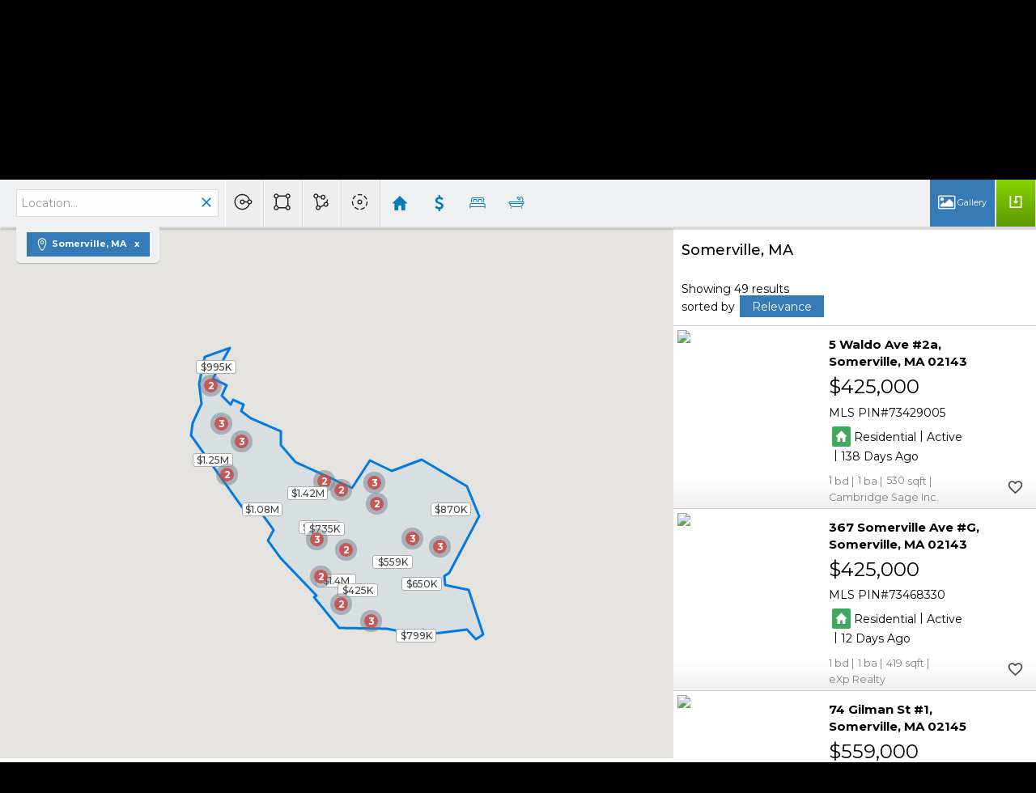

--- FILE ---
content_type: text/html; charset=utf-8
request_url: https://www.google.com/recaptcha/api2/anchor?ar=1&k=6LcGuSAUAAAAAMb457bWlGuEZ6IUGB1SNkLgHvC3&co=aHR0cHM6Ly9tZXRyb2Jvc3RvbnJlYWx0eWdyb3VwLmNvbTo0NDM.&hl=en&v=N67nZn4AqZkNcbeMu4prBgzg&size=normal&anchor-ms=20000&execute-ms=30000&cb=w69yllapgu3o
body_size: 49298
content:
<!DOCTYPE HTML><html dir="ltr" lang="en"><head><meta http-equiv="Content-Type" content="text/html; charset=UTF-8">
<meta http-equiv="X-UA-Compatible" content="IE=edge">
<title>reCAPTCHA</title>
<style type="text/css">
/* cyrillic-ext */
@font-face {
  font-family: 'Roboto';
  font-style: normal;
  font-weight: 400;
  font-stretch: 100%;
  src: url(//fonts.gstatic.com/s/roboto/v48/KFO7CnqEu92Fr1ME7kSn66aGLdTylUAMa3GUBHMdazTgWw.woff2) format('woff2');
  unicode-range: U+0460-052F, U+1C80-1C8A, U+20B4, U+2DE0-2DFF, U+A640-A69F, U+FE2E-FE2F;
}
/* cyrillic */
@font-face {
  font-family: 'Roboto';
  font-style: normal;
  font-weight: 400;
  font-stretch: 100%;
  src: url(//fonts.gstatic.com/s/roboto/v48/KFO7CnqEu92Fr1ME7kSn66aGLdTylUAMa3iUBHMdazTgWw.woff2) format('woff2');
  unicode-range: U+0301, U+0400-045F, U+0490-0491, U+04B0-04B1, U+2116;
}
/* greek-ext */
@font-face {
  font-family: 'Roboto';
  font-style: normal;
  font-weight: 400;
  font-stretch: 100%;
  src: url(//fonts.gstatic.com/s/roboto/v48/KFO7CnqEu92Fr1ME7kSn66aGLdTylUAMa3CUBHMdazTgWw.woff2) format('woff2');
  unicode-range: U+1F00-1FFF;
}
/* greek */
@font-face {
  font-family: 'Roboto';
  font-style: normal;
  font-weight: 400;
  font-stretch: 100%;
  src: url(//fonts.gstatic.com/s/roboto/v48/KFO7CnqEu92Fr1ME7kSn66aGLdTylUAMa3-UBHMdazTgWw.woff2) format('woff2');
  unicode-range: U+0370-0377, U+037A-037F, U+0384-038A, U+038C, U+038E-03A1, U+03A3-03FF;
}
/* math */
@font-face {
  font-family: 'Roboto';
  font-style: normal;
  font-weight: 400;
  font-stretch: 100%;
  src: url(//fonts.gstatic.com/s/roboto/v48/KFO7CnqEu92Fr1ME7kSn66aGLdTylUAMawCUBHMdazTgWw.woff2) format('woff2');
  unicode-range: U+0302-0303, U+0305, U+0307-0308, U+0310, U+0312, U+0315, U+031A, U+0326-0327, U+032C, U+032F-0330, U+0332-0333, U+0338, U+033A, U+0346, U+034D, U+0391-03A1, U+03A3-03A9, U+03B1-03C9, U+03D1, U+03D5-03D6, U+03F0-03F1, U+03F4-03F5, U+2016-2017, U+2034-2038, U+203C, U+2040, U+2043, U+2047, U+2050, U+2057, U+205F, U+2070-2071, U+2074-208E, U+2090-209C, U+20D0-20DC, U+20E1, U+20E5-20EF, U+2100-2112, U+2114-2115, U+2117-2121, U+2123-214F, U+2190, U+2192, U+2194-21AE, U+21B0-21E5, U+21F1-21F2, U+21F4-2211, U+2213-2214, U+2216-22FF, U+2308-230B, U+2310, U+2319, U+231C-2321, U+2336-237A, U+237C, U+2395, U+239B-23B7, U+23D0, U+23DC-23E1, U+2474-2475, U+25AF, U+25B3, U+25B7, U+25BD, U+25C1, U+25CA, U+25CC, U+25FB, U+266D-266F, U+27C0-27FF, U+2900-2AFF, U+2B0E-2B11, U+2B30-2B4C, U+2BFE, U+3030, U+FF5B, U+FF5D, U+1D400-1D7FF, U+1EE00-1EEFF;
}
/* symbols */
@font-face {
  font-family: 'Roboto';
  font-style: normal;
  font-weight: 400;
  font-stretch: 100%;
  src: url(//fonts.gstatic.com/s/roboto/v48/KFO7CnqEu92Fr1ME7kSn66aGLdTylUAMaxKUBHMdazTgWw.woff2) format('woff2');
  unicode-range: U+0001-000C, U+000E-001F, U+007F-009F, U+20DD-20E0, U+20E2-20E4, U+2150-218F, U+2190, U+2192, U+2194-2199, U+21AF, U+21E6-21F0, U+21F3, U+2218-2219, U+2299, U+22C4-22C6, U+2300-243F, U+2440-244A, U+2460-24FF, U+25A0-27BF, U+2800-28FF, U+2921-2922, U+2981, U+29BF, U+29EB, U+2B00-2BFF, U+4DC0-4DFF, U+FFF9-FFFB, U+10140-1018E, U+10190-1019C, U+101A0, U+101D0-101FD, U+102E0-102FB, U+10E60-10E7E, U+1D2C0-1D2D3, U+1D2E0-1D37F, U+1F000-1F0FF, U+1F100-1F1AD, U+1F1E6-1F1FF, U+1F30D-1F30F, U+1F315, U+1F31C, U+1F31E, U+1F320-1F32C, U+1F336, U+1F378, U+1F37D, U+1F382, U+1F393-1F39F, U+1F3A7-1F3A8, U+1F3AC-1F3AF, U+1F3C2, U+1F3C4-1F3C6, U+1F3CA-1F3CE, U+1F3D4-1F3E0, U+1F3ED, U+1F3F1-1F3F3, U+1F3F5-1F3F7, U+1F408, U+1F415, U+1F41F, U+1F426, U+1F43F, U+1F441-1F442, U+1F444, U+1F446-1F449, U+1F44C-1F44E, U+1F453, U+1F46A, U+1F47D, U+1F4A3, U+1F4B0, U+1F4B3, U+1F4B9, U+1F4BB, U+1F4BF, U+1F4C8-1F4CB, U+1F4D6, U+1F4DA, U+1F4DF, U+1F4E3-1F4E6, U+1F4EA-1F4ED, U+1F4F7, U+1F4F9-1F4FB, U+1F4FD-1F4FE, U+1F503, U+1F507-1F50B, U+1F50D, U+1F512-1F513, U+1F53E-1F54A, U+1F54F-1F5FA, U+1F610, U+1F650-1F67F, U+1F687, U+1F68D, U+1F691, U+1F694, U+1F698, U+1F6AD, U+1F6B2, U+1F6B9-1F6BA, U+1F6BC, U+1F6C6-1F6CF, U+1F6D3-1F6D7, U+1F6E0-1F6EA, U+1F6F0-1F6F3, U+1F6F7-1F6FC, U+1F700-1F7FF, U+1F800-1F80B, U+1F810-1F847, U+1F850-1F859, U+1F860-1F887, U+1F890-1F8AD, U+1F8B0-1F8BB, U+1F8C0-1F8C1, U+1F900-1F90B, U+1F93B, U+1F946, U+1F984, U+1F996, U+1F9E9, U+1FA00-1FA6F, U+1FA70-1FA7C, U+1FA80-1FA89, U+1FA8F-1FAC6, U+1FACE-1FADC, U+1FADF-1FAE9, U+1FAF0-1FAF8, U+1FB00-1FBFF;
}
/* vietnamese */
@font-face {
  font-family: 'Roboto';
  font-style: normal;
  font-weight: 400;
  font-stretch: 100%;
  src: url(//fonts.gstatic.com/s/roboto/v48/KFO7CnqEu92Fr1ME7kSn66aGLdTylUAMa3OUBHMdazTgWw.woff2) format('woff2');
  unicode-range: U+0102-0103, U+0110-0111, U+0128-0129, U+0168-0169, U+01A0-01A1, U+01AF-01B0, U+0300-0301, U+0303-0304, U+0308-0309, U+0323, U+0329, U+1EA0-1EF9, U+20AB;
}
/* latin-ext */
@font-face {
  font-family: 'Roboto';
  font-style: normal;
  font-weight: 400;
  font-stretch: 100%;
  src: url(//fonts.gstatic.com/s/roboto/v48/KFO7CnqEu92Fr1ME7kSn66aGLdTylUAMa3KUBHMdazTgWw.woff2) format('woff2');
  unicode-range: U+0100-02BA, U+02BD-02C5, U+02C7-02CC, U+02CE-02D7, U+02DD-02FF, U+0304, U+0308, U+0329, U+1D00-1DBF, U+1E00-1E9F, U+1EF2-1EFF, U+2020, U+20A0-20AB, U+20AD-20C0, U+2113, U+2C60-2C7F, U+A720-A7FF;
}
/* latin */
@font-face {
  font-family: 'Roboto';
  font-style: normal;
  font-weight: 400;
  font-stretch: 100%;
  src: url(//fonts.gstatic.com/s/roboto/v48/KFO7CnqEu92Fr1ME7kSn66aGLdTylUAMa3yUBHMdazQ.woff2) format('woff2');
  unicode-range: U+0000-00FF, U+0131, U+0152-0153, U+02BB-02BC, U+02C6, U+02DA, U+02DC, U+0304, U+0308, U+0329, U+2000-206F, U+20AC, U+2122, U+2191, U+2193, U+2212, U+2215, U+FEFF, U+FFFD;
}
/* cyrillic-ext */
@font-face {
  font-family: 'Roboto';
  font-style: normal;
  font-weight: 500;
  font-stretch: 100%;
  src: url(//fonts.gstatic.com/s/roboto/v48/KFO7CnqEu92Fr1ME7kSn66aGLdTylUAMa3GUBHMdazTgWw.woff2) format('woff2');
  unicode-range: U+0460-052F, U+1C80-1C8A, U+20B4, U+2DE0-2DFF, U+A640-A69F, U+FE2E-FE2F;
}
/* cyrillic */
@font-face {
  font-family: 'Roboto';
  font-style: normal;
  font-weight: 500;
  font-stretch: 100%;
  src: url(//fonts.gstatic.com/s/roboto/v48/KFO7CnqEu92Fr1ME7kSn66aGLdTylUAMa3iUBHMdazTgWw.woff2) format('woff2');
  unicode-range: U+0301, U+0400-045F, U+0490-0491, U+04B0-04B1, U+2116;
}
/* greek-ext */
@font-face {
  font-family: 'Roboto';
  font-style: normal;
  font-weight: 500;
  font-stretch: 100%;
  src: url(//fonts.gstatic.com/s/roboto/v48/KFO7CnqEu92Fr1ME7kSn66aGLdTylUAMa3CUBHMdazTgWw.woff2) format('woff2');
  unicode-range: U+1F00-1FFF;
}
/* greek */
@font-face {
  font-family: 'Roboto';
  font-style: normal;
  font-weight: 500;
  font-stretch: 100%;
  src: url(//fonts.gstatic.com/s/roboto/v48/KFO7CnqEu92Fr1ME7kSn66aGLdTylUAMa3-UBHMdazTgWw.woff2) format('woff2');
  unicode-range: U+0370-0377, U+037A-037F, U+0384-038A, U+038C, U+038E-03A1, U+03A3-03FF;
}
/* math */
@font-face {
  font-family: 'Roboto';
  font-style: normal;
  font-weight: 500;
  font-stretch: 100%;
  src: url(//fonts.gstatic.com/s/roboto/v48/KFO7CnqEu92Fr1ME7kSn66aGLdTylUAMawCUBHMdazTgWw.woff2) format('woff2');
  unicode-range: U+0302-0303, U+0305, U+0307-0308, U+0310, U+0312, U+0315, U+031A, U+0326-0327, U+032C, U+032F-0330, U+0332-0333, U+0338, U+033A, U+0346, U+034D, U+0391-03A1, U+03A3-03A9, U+03B1-03C9, U+03D1, U+03D5-03D6, U+03F0-03F1, U+03F4-03F5, U+2016-2017, U+2034-2038, U+203C, U+2040, U+2043, U+2047, U+2050, U+2057, U+205F, U+2070-2071, U+2074-208E, U+2090-209C, U+20D0-20DC, U+20E1, U+20E5-20EF, U+2100-2112, U+2114-2115, U+2117-2121, U+2123-214F, U+2190, U+2192, U+2194-21AE, U+21B0-21E5, U+21F1-21F2, U+21F4-2211, U+2213-2214, U+2216-22FF, U+2308-230B, U+2310, U+2319, U+231C-2321, U+2336-237A, U+237C, U+2395, U+239B-23B7, U+23D0, U+23DC-23E1, U+2474-2475, U+25AF, U+25B3, U+25B7, U+25BD, U+25C1, U+25CA, U+25CC, U+25FB, U+266D-266F, U+27C0-27FF, U+2900-2AFF, U+2B0E-2B11, U+2B30-2B4C, U+2BFE, U+3030, U+FF5B, U+FF5D, U+1D400-1D7FF, U+1EE00-1EEFF;
}
/* symbols */
@font-face {
  font-family: 'Roboto';
  font-style: normal;
  font-weight: 500;
  font-stretch: 100%;
  src: url(//fonts.gstatic.com/s/roboto/v48/KFO7CnqEu92Fr1ME7kSn66aGLdTylUAMaxKUBHMdazTgWw.woff2) format('woff2');
  unicode-range: U+0001-000C, U+000E-001F, U+007F-009F, U+20DD-20E0, U+20E2-20E4, U+2150-218F, U+2190, U+2192, U+2194-2199, U+21AF, U+21E6-21F0, U+21F3, U+2218-2219, U+2299, U+22C4-22C6, U+2300-243F, U+2440-244A, U+2460-24FF, U+25A0-27BF, U+2800-28FF, U+2921-2922, U+2981, U+29BF, U+29EB, U+2B00-2BFF, U+4DC0-4DFF, U+FFF9-FFFB, U+10140-1018E, U+10190-1019C, U+101A0, U+101D0-101FD, U+102E0-102FB, U+10E60-10E7E, U+1D2C0-1D2D3, U+1D2E0-1D37F, U+1F000-1F0FF, U+1F100-1F1AD, U+1F1E6-1F1FF, U+1F30D-1F30F, U+1F315, U+1F31C, U+1F31E, U+1F320-1F32C, U+1F336, U+1F378, U+1F37D, U+1F382, U+1F393-1F39F, U+1F3A7-1F3A8, U+1F3AC-1F3AF, U+1F3C2, U+1F3C4-1F3C6, U+1F3CA-1F3CE, U+1F3D4-1F3E0, U+1F3ED, U+1F3F1-1F3F3, U+1F3F5-1F3F7, U+1F408, U+1F415, U+1F41F, U+1F426, U+1F43F, U+1F441-1F442, U+1F444, U+1F446-1F449, U+1F44C-1F44E, U+1F453, U+1F46A, U+1F47D, U+1F4A3, U+1F4B0, U+1F4B3, U+1F4B9, U+1F4BB, U+1F4BF, U+1F4C8-1F4CB, U+1F4D6, U+1F4DA, U+1F4DF, U+1F4E3-1F4E6, U+1F4EA-1F4ED, U+1F4F7, U+1F4F9-1F4FB, U+1F4FD-1F4FE, U+1F503, U+1F507-1F50B, U+1F50D, U+1F512-1F513, U+1F53E-1F54A, U+1F54F-1F5FA, U+1F610, U+1F650-1F67F, U+1F687, U+1F68D, U+1F691, U+1F694, U+1F698, U+1F6AD, U+1F6B2, U+1F6B9-1F6BA, U+1F6BC, U+1F6C6-1F6CF, U+1F6D3-1F6D7, U+1F6E0-1F6EA, U+1F6F0-1F6F3, U+1F6F7-1F6FC, U+1F700-1F7FF, U+1F800-1F80B, U+1F810-1F847, U+1F850-1F859, U+1F860-1F887, U+1F890-1F8AD, U+1F8B0-1F8BB, U+1F8C0-1F8C1, U+1F900-1F90B, U+1F93B, U+1F946, U+1F984, U+1F996, U+1F9E9, U+1FA00-1FA6F, U+1FA70-1FA7C, U+1FA80-1FA89, U+1FA8F-1FAC6, U+1FACE-1FADC, U+1FADF-1FAE9, U+1FAF0-1FAF8, U+1FB00-1FBFF;
}
/* vietnamese */
@font-face {
  font-family: 'Roboto';
  font-style: normal;
  font-weight: 500;
  font-stretch: 100%;
  src: url(//fonts.gstatic.com/s/roboto/v48/KFO7CnqEu92Fr1ME7kSn66aGLdTylUAMa3OUBHMdazTgWw.woff2) format('woff2');
  unicode-range: U+0102-0103, U+0110-0111, U+0128-0129, U+0168-0169, U+01A0-01A1, U+01AF-01B0, U+0300-0301, U+0303-0304, U+0308-0309, U+0323, U+0329, U+1EA0-1EF9, U+20AB;
}
/* latin-ext */
@font-face {
  font-family: 'Roboto';
  font-style: normal;
  font-weight: 500;
  font-stretch: 100%;
  src: url(//fonts.gstatic.com/s/roboto/v48/KFO7CnqEu92Fr1ME7kSn66aGLdTylUAMa3KUBHMdazTgWw.woff2) format('woff2');
  unicode-range: U+0100-02BA, U+02BD-02C5, U+02C7-02CC, U+02CE-02D7, U+02DD-02FF, U+0304, U+0308, U+0329, U+1D00-1DBF, U+1E00-1E9F, U+1EF2-1EFF, U+2020, U+20A0-20AB, U+20AD-20C0, U+2113, U+2C60-2C7F, U+A720-A7FF;
}
/* latin */
@font-face {
  font-family: 'Roboto';
  font-style: normal;
  font-weight: 500;
  font-stretch: 100%;
  src: url(//fonts.gstatic.com/s/roboto/v48/KFO7CnqEu92Fr1ME7kSn66aGLdTylUAMa3yUBHMdazQ.woff2) format('woff2');
  unicode-range: U+0000-00FF, U+0131, U+0152-0153, U+02BB-02BC, U+02C6, U+02DA, U+02DC, U+0304, U+0308, U+0329, U+2000-206F, U+20AC, U+2122, U+2191, U+2193, U+2212, U+2215, U+FEFF, U+FFFD;
}
/* cyrillic-ext */
@font-face {
  font-family: 'Roboto';
  font-style: normal;
  font-weight: 900;
  font-stretch: 100%;
  src: url(//fonts.gstatic.com/s/roboto/v48/KFO7CnqEu92Fr1ME7kSn66aGLdTylUAMa3GUBHMdazTgWw.woff2) format('woff2');
  unicode-range: U+0460-052F, U+1C80-1C8A, U+20B4, U+2DE0-2DFF, U+A640-A69F, U+FE2E-FE2F;
}
/* cyrillic */
@font-face {
  font-family: 'Roboto';
  font-style: normal;
  font-weight: 900;
  font-stretch: 100%;
  src: url(//fonts.gstatic.com/s/roboto/v48/KFO7CnqEu92Fr1ME7kSn66aGLdTylUAMa3iUBHMdazTgWw.woff2) format('woff2');
  unicode-range: U+0301, U+0400-045F, U+0490-0491, U+04B0-04B1, U+2116;
}
/* greek-ext */
@font-face {
  font-family: 'Roboto';
  font-style: normal;
  font-weight: 900;
  font-stretch: 100%;
  src: url(//fonts.gstatic.com/s/roboto/v48/KFO7CnqEu92Fr1ME7kSn66aGLdTylUAMa3CUBHMdazTgWw.woff2) format('woff2');
  unicode-range: U+1F00-1FFF;
}
/* greek */
@font-face {
  font-family: 'Roboto';
  font-style: normal;
  font-weight: 900;
  font-stretch: 100%;
  src: url(//fonts.gstatic.com/s/roboto/v48/KFO7CnqEu92Fr1ME7kSn66aGLdTylUAMa3-UBHMdazTgWw.woff2) format('woff2');
  unicode-range: U+0370-0377, U+037A-037F, U+0384-038A, U+038C, U+038E-03A1, U+03A3-03FF;
}
/* math */
@font-face {
  font-family: 'Roboto';
  font-style: normal;
  font-weight: 900;
  font-stretch: 100%;
  src: url(//fonts.gstatic.com/s/roboto/v48/KFO7CnqEu92Fr1ME7kSn66aGLdTylUAMawCUBHMdazTgWw.woff2) format('woff2');
  unicode-range: U+0302-0303, U+0305, U+0307-0308, U+0310, U+0312, U+0315, U+031A, U+0326-0327, U+032C, U+032F-0330, U+0332-0333, U+0338, U+033A, U+0346, U+034D, U+0391-03A1, U+03A3-03A9, U+03B1-03C9, U+03D1, U+03D5-03D6, U+03F0-03F1, U+03F4-03F5, U+2016-2017, U+2034-2038, U+203C, U+2040, U+2043, U+2047, U+2050, U+2057, U+205F, U+2070-2071, U+2074-208E, U+2090-209C, U+20D0-20DC, U+20E1, U+20E5-20EF, U+2100-2112, U+2114-2115, U+2117-2121, U+2123-214F, U+2190, U+2192, U+2194-21AE, U+21B0-21E5, U+21F1-21F2, U+21F4-2211, U+2213-2214, U+2216-22FF, U+2308-230B, U+2310, U+2319, U+231C-2321, U+2336-237A, U+237C, U+2395, U+239B-23B7, U+23D0, U+23DC-23E1, U+2474-2475, U+25AF, U+25B3, U+25B7, U+25BD, U+25C1, U+25CA, U+25CC, U+25FB, U+266D-266F, U+27C0-27FF, U+2900-2AFF, U+2B0E-2B11, U+2B30-2B4C, U+2BFE, U+3030, U+FF5B, U+FF5D, U+1D400-1D7FF, U+1EE00-1EEFF;
}
/* symbols */
@font-face {
  font-family: 'Roboto';
  font-style: normal;
  font-weight: 900;
  font-stretch: 100%;
  src: url(//fonts.gstatic.com/s/roboto/v48/KFO7CnqEu92Fr1ME7kSn66aGLdTylUAMaxKUBHMdazTgWw.woff2) format('woff2');
  unicode-range: U+0001-000C, U+000E-001F, U+007F-009F, U+20DD-20E0, U+20E2-20E4, U+2150-218F, U+2190, U+2192, U+2194-2199, U+21AF, U+21E6-21F0, U+21F3, U+2218-2219, U+2299, U+22C4-22C6, U+2300-243F, U+2440-244A, U+2460-24FF, U+25A0-27BF, U+2800-28FF, U+2921-2922, U+2981, U+29BF, U+29EB, U+2B00-2BFF, U+4DC0-4DFF, U+FFF9-FFFB, U+10140-1018E, U+10190-1019C, U+101A0, U+101D0-101FD, U+102E0-102FB, U+10E60-10E7E, U+1D2C0-1D2D3, U+1D2E0-1D37F, U+1F000-1F0FF, U+1F100-1F1AD, U+1F1E6-1F1FF, U+1F30D-1F30F, U+1F315, U+1F31C, U+1F31E, U+1F320-1F32C, U+1F336, U+1F378, U+1F37D, U+1F382, U+1F393-1F39F, U+1F3A7-1F3A8, U+1F3AC-1F3AF, U+1F3C2, U+1F3C4-1F3C6, U+1F3CA-1F3CE, U+1F3D4-1F3E0, U+1F3ED, U+1F3F1-1F3F3, U+1F3F5-1F3F7, U+1F408, U+1F415, U+1F41F, U+1F426, U+1F43F, U+1F441-1F442, U+1F444, U+1F446-1F449, U+1F44C-1F44E, U+1F453, U+1F46A, U+1F47D, U+1F4A3, U+1F4B0, U+1F4B3, U+1F4B9, U+1F4BB, U+1F4BF, U+1F4C8-1F4CB, U+1F4D6, U+1F4DA, U+1F4DF, U+1F4E3-1F4E6, U+1F4EA-1F4ED, U+1F4F7, U+1F4F9-1F4FB, U+1F4FD-1F4FE, U+1F503, U+1F507-1F50B, U+1F50D, U+1F512-1F513, U+1F53E-1F54A, U+1F54F-1F5FA, U+1F610, U+1F650-1F67F, U+1F687, U+1F68D, U+1F691, U+1F694, U+1F698, U+1F6AD, U+1F6B2, U+1F6B9-1F6BA, U+1F6BC, U+1F6C6-1F6CF, U+1F6D3-1F6D7, U+1F6E0-1F6EA, U+1F6F0-1F6F3, U+1F6F7-1F6FC, U+1F700-1F7FF, U+1F800-1F80B, U+1F810-1F847, U+1F850-1F859, U+1F860-1F887, U+1F890-1F8AD, U+1F8B0-1F8BB, U+1F8C0-1F8C1, U+1F900-1F90B, U+1F93B, U+1F946, U+1F984, U+1F996, U+1F9E9, U+1FA00-1FA6F, U+1FA70-1FA7C, U+1FA80-1FA89, U+1FA8F-1FAC6, U+1FACE-1FADC, U+1FADF-1FAE9, U+1FAF0-1FAF8, U+1FB00-1FBFF;
}
/* vietnamese */
@font-face {
  font-family: 'Roboto';
  font-style: normal;
  font-weight: 900;
  font-stretch: 100%;
  src: url(//fonts.gstatic.com/s/roboto/v48/KFO7CnqEu92Fr1ME7kSn66aGLdTylUAMa3OUBHMdazTgWw.woff2) format('woff2');
  unicode-range: U+0102-0103, U+0110-0111, U+0128-0129, U+0168-0169, U+01A0-01A1, U+01AF-01B0, U+0300-0301, U+0303-0304, U+0308-0309, U+0323, U+0329, U+1EA0-1EF9, U+20AB;
}
/* latin-ext */
@font-face {
  font-family: 'Roboto';
  font-style: normal;
  font-weight: 900;
  font-stretch: 100%;
  src: url(//fonts.gstatic.com/s/roboto/v48/KFO7CnqEu92Fr1ME7kSn66aGLdTylUAMa3KUBHMdazTgWw.woff2) format('woff2');
  unicode-range: U+0100-02BA, U+02BD-02C5, U+02C7-02CC, U+02CE-02D7, U+02DD-02FF, U+0304, U+0308, U+0329, U+1D00-1DBF, U+1E00-1E9F, U+1EF2-1EFF, U+2020, U+20A0-20AB, U+20AD-20C0, U+2113, U+2C60-2C7F, U+A720-A7FF;
}
/* latin */
@font-face {
  font-family: 'Roboto';
  font-style: normal;
  font-weight: 900;
  font-stretch: 100%;
  src: url(//fonts.gstatic.com/s/roboto/v48/KFO7CnqEu92Fr1ME7kSn66aGLdTylUAMa3yUBHMdazQ.woff2) format('woff2');
  unicode-range: U+0000-00FF, U+0131, U+0152-0153, U+02BB-02BC, U+02C6, U+02DA, U+02DC, U+0304, U+0308, U+0329, U+2000-206F, U+20AC, U+2122, U+2191, U+2193, U+2212, U+2215, U+FEFF, U+FFFD;
}

</style>
<link rel="stylesheet" type="text/css" href="https://www.gstatic.com/recaptcha/releases/N67nZn4AqZkNcbeMu4prBgzg/styles__ltr.css">
<script nonce="pGmRc9ujnqnuSnCBn_wr3g" type="text/javascript">window['__recaptcha_api'] = 'https://www.google.com/recaptcha/api2/';</script>
<script type="text/javascript" src="https://www.gstatic.com/recaptcha/releases/N67nZn4AqZkNcbeMu4prBgzg/recaptcha__en.js" nonce="pGmRc9ujnqnuSnCBn_wr3g">
      
    </script></head>
<body><div id="rc-anchor-alert" class="rc-anchor-alert"></div>
<input type="hidden" id="recaptcha-token" value="[base64]">
<script type="text/javascript" nonce="pGmRc9ujnqnuSnCBn_wr3g">
      recaptcha.anchor.Main.init("[\x22ainput\x22,[\x22bgdata\x22,\x22\x22,\[base64]/[base64]/[base64]/[base64]/[base64]/UltsKytdPUU6KEU8MjA0OD9SW2wrK109RT4+NnwxOTI6KChFJjY0NTEyKT09NTUyOTYmJk0rMTxjLmxlbmd0aCYmKGMuY2hhckNvZGVBdChNKzEpJjY0NTEyKT09NTYzMjA/[base64]/[base64]/[base64]/[base64]/[base64]/[base64]/[base64]\x22,\[base64]\\u003d\x22,\[base64]/DtMO6GUJHw4oHwrNnwoXCocKEw7NHb356GcOXaCsow50/R8KZLifCnMO3w5VuwqjDo8OhTMKAwqnCp0HCln9FwrLDqsONw4vDpVLDjsOzwrjCs8ODB8KxKMKrYcK6wpfDiMOZIcKjw6nCi8O2wr46SibDqmbDsEx/[base64]/w5LDtB9awqYtOizCq8K9wojCg3TDksOPwowWU8KzZcK3dx0BwpjDuSPCicKhTTBwZC87VSLCnQgfeUwvw7UpSRIqVcKUwr0cwqbCgMOcw6LDmsOODS8fwpbCksOXE1ozw5nDp0IZRMKOGHRCRSrDucOsw5/Cl8ORf8OdM00fwohAXBfCgsOzVG/[base64]/wpnDjMOzXMOIw5nCpFJuw6B9T8KFw5LDs8O7Klc6w6XDsVXCu8KuPj3DnMOZwpnDvMOaw7bDjT3DvcK2w6/[base64]/wpnDgMO7GMOIwoPDpHYdw7jDjGMvw6wNw44ow7t9YcKnGsKxwrQQN8KZwogwWWRfw7kWS0Nxw5NCEcK/wpfClAjDn8ORw6jCnjbDo3/[base64]/Dv8OdEcK+w5UBRk3DjMK3w5jDozvDjFcLbilXGXcmworDoUDDvBnDtMOhcXnDrgXDkHTChgnDkMKRwr4Qw6Q2c0AkwojCmVcow4vDqMOawqLDlHEvw5zDmVQ3QHJAw71MZcKTwrLCoknDilTDusOBw6sAwqZMXcO6w7/[base64]/[base64]/[base64]/DqcKfwqEOOcK+B8K6w5Npw5jDjwvDq8Kew7XDs8ODFMK5fMOeMR4vwqXCkhHDmwvDq3Yuw5wdw4zCjMOMw61+DcKOQ8O3w5rDpcKkWsOwwr/CiGHChALCkjPCmxN4w4NYJMKTw7t5EgpuwpDCtQVLDBbDuQLClMOOVEV0w7PCrRPDl24xwpVTwo/CtMOYwrQ7WsK1A8OCbsOlwrdwwqzCvSdNPcKoPcO/w4zCosK4w5LCu8K8f8Ozw4TCn8KUwpDCjcKtw5w3wrFSdiI4M8Kjw6bDr8OQNhQFEVwew4QCGiDCusO0PcOCw4XCp8Opw7/DpMO/HsOKXh3Du8KQHsKTRCfDscOIwopiw4vCgsOmw6nDjE/CoCnDs8K0RiXDkFPDtUtfwoPCh8K2w6oYwqDDjcKvB8O7w77CjcKOwrMpVsK9w4DCmkfDlBnCrBfDujHCo8ONS8Kpw5nDisONwqLCncOsw4fDi0HCn8OmG8ORbiDCm8OSL8KiwplZCUlqVMO4d8KdLy45WR7DmcOcwq7DvsORwqkpw59cNSvDgUnDoU/DtMOowrvDnF0nw5xsUmUDw7PDtG/[base64]/Di8O/[base64]/DoMK+Uw3DvMKNw5fDsRLDiTHCt8Ktw6fCqMKqw4FLasK/wp/DlmHClwHDtU/DsCE8wox7wrbDkkjDthwiXMKtYcK3wrpHw4dxVSzDrAwkwq8PB8K4EAJew6sNwqVRwoNPw7nDncKww6vDjMKLwrgAw7dsw4bDp8KfVCDCmMOjMMOlwpdMS8KmalVrw41ww4LDlMKUCSk7wosBw7rDh3xaw6YLFmlgf8KrDlDDgsOAwq/[base64]/DgnzCtEjChl7DhQsUQwbDv8OQw7DCvsKbwo/DgjopR3PCiX1AdcKww57CgcKFwpjCvinDsg5FfEkTNGNUdG/DrHbCisKZwqTCgMKJCMO0worCvsOAa1DCjWTDmSvCjsONOMOgw5fDgcKkw6/Cv8K0Dw0Qwr9Kw4PDjAljwpLCk8Ouw6Vkw49Lwq3CpMKsXw3Ds07Ds8O7wqYywqswQ8KCw4fCv1LDscO8w5DDqcOhPDjCt8OJw7PDnCfCgMKgfFLCt2EHw47ChMONwro3GsOiw4/CgnwVw5dawqDCqcOZOsKZPmvCr8OOY1vDsn1JwoXCoAcOwqNow54wWm7DnWNOw4xVwrAIwotiwoJEwqZMNmDCp2fCscKFw6DCi8KNw5EEw4ARwptOwoPCs8O+DSsxw5Y/woE2wpDCpzDDjcOGWMKuBlrCuFJhdsOAVnJ/VMKrwoLDmwnCilYkw45DwpLDpsKNwr0ofMKZw5Mww5NSLgYkw5F0Ll4Uw7PCrC3Dt8OCCcO7GcKiJEt3AitVwrDDjcO2wpBcAMOJwqQywoQnw53CuMKEHjVMc1XDisOfw7fCt27DksOqT8K1NcOkXj3Cr8KyPcKHNMKeYSrDtw9hWV7CtMOYF8K/[base64]/w7QAM8Kwwq1PfsKmEsO+AMOyw6zDm8K1NWjCmmdUV3A6wp89RcOVRQF9YsKfwrfCncOgw6EgFsODwoTDghU/w4PDsMO4w6TDp8KvwrR6w7rCnF/DoB3Ct8K2wq7CvcK2wo/ClcKMwqvCksKfQz1REsKVwotjwq0hUFjCjGXDoMK7wpfDh8O6L8K/w4DDnsKGCBEYcwN1D8KVS8OTwoTDiF3CiFsjwo7Ci8KFw7TDiyTCv33DmhnCilDDvGgtw5whwqcXw5x1w4HDkhcYwpVYw4XCocORKsK/w5QDQMKow63Dl2zChmFRUGtQKsKadkzCgMKHw7BQdRTCosKmA8OwLBNRwpF/TWQ+Gh4qwqwhSGYbwoUuw5h4GMOPw482UsOcwrTDkHFzTMOtwoDDssKCEsOpZ8KnK3LDqMO/wrEow7kEw79dTsK3w7M7wpjCi8KkOMKfaUrCssK4wrjDlcK7TsKaN8OcwoNIwpohdxsuwr/DpcO3wqbCtw/CnsO/w7Jww6jDik7Cv0V6C8Ovw7bDnmBMcDDCpkdqOsKbBcK0N8OEF1bDok1awq/Cm8OQP2TCjmw/IMOHCMKZw74lbnPDuFIQwq/Chi1dwp/DlE00YsKkQMO6GCDCksOYwqHCtDrDkXF0DsOUw47CgsO1HR3Dl8ONMcO+wrMTUwbCgEUww4TCsi4aw614w7d5wq/Cq8OmworCsxInwr/DmSIVNcK/OhEUV8OmQ2l/woASw4IzNxPDvAbCi8K/[base64]/CmnZNw5XDtTg1w4rDl0/DoS0HJMOvw4XDsmEUwoPDtGofw6FiIsOZYcO5dMKWJsK+KcKbPV8vw6Uow6XDnBwKFz8GwofCuMKvFTpTwqrDrlwCwrkUw4TCkDTCjSzCoRvCg8OLEMKgw6FEwrAKwrIyfsO0w6/CnHwMYMO7VHvDq2DCk8O8NTXCtCBdYR1yT8KrDQ8jwqsAwr/DpFZJw7jDh8Kyw63CqA47LMKIwpPDtMOTwpt9wqYbU0VvSXjCsQDDuSnDhlHCssKaGcKHwp/[base64]/[base64]/DtB3DvcO9IsO+BMKHwovCg8KsEjxww43Cq8OUGQ9Hw4nDrsOkwp/DnsOGRcKRF3lMw44jwpIWwozDtMO6woQ3J3jDpMKPw6FgRw01w5sMMMKjIirCo0BTezhzw7FEaMOhbcKTw6Aiw4t/K8OXRTZOw69ewp7DkcOtBWtTw6TCpMKHwpzCpsOoA1HDmFQRw4rCjUQcbMKgMUM1MU3DmAzDlxA4w7hpG3Zvw6l1YMO2Cz0/w4vCoAjDvMK1wp5jwpLDn8KDwrfDtSQKFcKPwpLCtsKsasK9cB7CgirDqUrDnMOvc8Ouw48rwrLDhDM/wptNwr7CiUgVwoXDrW/CtMO8wqLDqcKWIsK8B2hSw5fCvDEdIMK6wq8mwohUw6lTOTMuUsK7w6B3BS1+w7Zlw47DgHgwXcOqdzEoP2jCnWHCvzVFwppuw47DgMOtPcOYA1x2T8ONZ8OMwrsdwrNHAUbCmjkiGsKeUj/CtjDDo8OZw6w0UMK7QMOGwoZDwp1tw6rCvBZaw5c/wrx2ScK4Klghw6/CtMKTLjbDhMO8w5V+wpdRwoQ/blzDjC7DmnDDiiYFLRhZa8K8McKhwrQMKxDDncK/w7bCpcKFEFbDl2rCosOGKcO6YCDChMKGw4Msw60ywrLChzcvwq7DjgvCucK9w7MzHSJhw5MAwqTCkMO8Ix/CiG7CksKPMsOEa2RHworDgz/CnCQsWcO/wr9pRMO9JVlnwpwyccOkZsKzdMOZE0o9woMqwonDssO2wqHDsMOAwoVuwr7DgsOOaMO6YcKVC3jCs2fDjT3CsXYnwrrClcORw4sYwofCpcKBN8O/wql1wpvDjsKiw6/Cg8OewqbDoEjCvhfDhilEK8OBLsO4dVZKwoN/w5tnwqnDrMKHHGrCoQpCLsKpRyTClhBTHcO8woDDncK6wrzCtsKAFkvDisOiw6ogw43DuWbDhgk7wrzDkHkawqjCgcOmXcONwqLDtMKbAx5lwovCoGwyM8KPwpNSH8O3w5svBnlTEsKSdsKES27Dmgdcwq9qw6zDj8K8wocYe8Oaw4LChsOFwrzCh3PDvlpcw4/[base64]/[base64]/Dm2bDiQE8w6kEN3vDo2Rvw7HDomvDmEzDq8OJw5jCv8KqIsKiwqFzwrQ6VVFVRi4Yw616wr7Dp1HDv8K8woPCkMKCw5fDjsK1LwpaPyRHME5yXmvDgsKNwpc/[base64]/CqUHDqMK3X1nCo0kcP8ORw7Bsw74GBcOjMxQCRMObbsKfw65zw6YwfCBVb8K/[base64]/[base64]/JijDiTLCicKyw5Uiw7w4w6/DhcKDKcKfXFvCqMKBE8OLfDnCjMO5PVPDnQ9oPhXDnivDtQgoasOzLMKSwqXDgcKBfsKMwow1w44nZHM8w5I9w7jCmsOEYcKjw7AYwrI/FsOMwqbCj8OMwq4WH8Kmwrp5wo/Cn0bCtcO7w6HCq8KjwoJuLcKYVcK9wobDqz3CrMKxwq96ECQOf2rCn8K5UGJ5M8KKcWjCksKrwpDDqwMHw73DnV7Csn/[base64]/CvW91P1zDlcKRUcOWRnPDsnrCtSQOw5rDhBdkK8ODwoJIbW/[base64]/w5nCpcOEwrjCm2zDuC/DqcOgdcKePm5iwqRlMGlVXMKRw6ULQMORw7XClsK/OHcmBsKbwqvCuF1pwoLCnQnCmyslw7VLSCUzw6bCr2pDZWnCszVIw77CkjbCk1cmw55KScO4w6nDpS/DjcKzw6wiw6/Cq25jw5ZMVcOTIcKLWsKjYWzDkCN2E1weP8OBHgYXw67CkmfDucK5w5DCm8KZT18Hw5BHw71zKGNPw4fCnzDClMKFGXzClR/CpmvCmcKhHXtjO30bwoHCtcOqNMK3wr3Cl8KMa8KFcsOeTxjCl8KQHATDpsOeZC9Ew5siZD8dwo5dwo8kI8OHwpYPwpfCtcOVwpsbLU3CsV5UFnfDo1zDp8KJwpPDgsOhNsOtwrDDuwsQw4BGGMKZw6NOJGbCgsKABcKGwpUhwqtid0ojN8OEw4/DrMOzSMKfecOcw57Cmkd1w6jCgMOnZsK1MEvCgm0xwqXDisKzwoHDvcKbw4s6JMOAw4Q/[base64]/w6jCmw3DgD3CqcKaGxEDA8Olw5NdwqrCtsKjwqIjwpIlwpY3R8O/[base64]/Do8O2R1TDmzbCvcOCw5zClsKFw5slTh3CshZIRybCosKoADrCrn7CucOzwovCrUcRfxlow4DDkybCqAZYbk1aw7HCrTJbXGNuPMKPMcOWGgPCisKMf8Okw7YsTkFKwo/CiMOiC8KAAiApGsOyw6/CnRDCuloiwr7DiMOcwoLDvcO5w4vDr8K/wr9kwoLDiMKHOMO/wpDCuQ8jwrMDfSnCu8KQw5TCiMKdIMKdPljDu8K+DADDoH3CvsKEw6YeJ8Klw6jDonzCosKDUSdcOcKacsOEwoDDtsKkw6cgwoXDu2Q4w5nCscK/w7ZfSMORT8KLRGzCucOlVMKkwo0MF2sHTcKcw797wr16HsKTI8Khw4nCvxjCucKLL8OrbDfDhcKkfcKiFMOgw5dcwrvDlcOERTAGdMOiRyEGwp0/w4J9YQQ7PMOyYRVDcsKtG33DiVLDlsK5wqgzw5DCnsOBw7/DkMKhQFwGwoRhMMKGLj3DgsKFwpp8UyF/w4PClhLDqCQkJcOdw7d7wrpWTMKDRsOhwr3Dt2YxewlqXUrDt3rCoWrCvcOOwoXDj8K6CMK/[base64]/Dg8OGwqzCgcK/wrVUwofClMKCVUDCocKJbsOkwp91wrckw5jCkR0Owp8Fwo3DkxNNw7LCosOxwoIYdxrDsCZSw5vCj0nCjH3CvMOOQsKMccK8wonCksKEworCscOeI8KVwpzDsMK/[base64]/dgMoW8OreMORwoPCoQ/Dj8Kww6nCpMOcwr7DhUJscD8bwokKWjPDosKfw4gGw6gkw5I/[base64]/[base64]/[base64]/wpvCll/CklE/wpUXH8OoLwZ3wq06P1TDlMK1w6xawpdVVXjDtlUyNcOUw749I8KELG7CmcO9wqPDnCXDm8OKwpN5w5FVdMOLQcKTw4zDkcKTagfCgcOVw5fCpMOxNSrCiV/Duw9bwpgXwpbCqsOGaEXDpDvCmMO7CRTDm8Oxw456c8Oqw6gnwpw1EAd8CMKIJDnDocK7w4kJw7LCmMKMwo8OBkLDtXvCkS5xw7U/wqY/JCQowoJJXxzCglAMw6DCn8KjFhALwqxKw6x1woPDiBDDmyPCpcKdwq7DgcKcNlZmMcKwwrTDjifDtTcoF8O5NcOUw70qLsOkwp/CnMKAwrnDr8OuCi5RahPDkHjCs8OOwpPClAsTw6DCt8OAHn7CscKVWMKrAsOdwr/[base64]/CunYNwrXCoFkjw4pwPsKPbG7CtwbDm8OtJlTDn01iw6lqUsO8K8KzdVgIa1TDvUHCnMKTC1DDnV7Dg0xdJcOuw7A2w4/[base64]/Dm8OHdMOjJFEGwp44wrbDscK3w7PCt8K+w5vDgMKowplvwpc6KjM4w6INRMOHw5XDkS86ODgpKMOhwq7Cm8KAbmHDpl3CtzVMAcKCwrbDmsObwpnCn3xrwrbDs8OaKMOxwqUAbS/DhcK9MRwzw43Du03DoDJIwrZILUllbEXDlkXCr8O+AU/DssOKwpkoS8OdwqDCn8OQw7LCgcO7wpvCqXfChX3DocO8bnHCicOYdDfDusOWwqrDrl7DmcKXASPCssKlQMKawojChlXDiQFCw7IDMFDCpcOLCsO/RMOwRMOPW8Klwp0ob1jCs1jDnMKNHsOQw5jDshXCnkV6w77Dl8O8woLCq8KsOAjDmMOIw6dCXTnCk8Kae0oxSVLDv8K/Uk8zZ8KUJMKFfsKDw73DtMOyacO1dsOpwpomTg7Cu8Oiw4zCssOdw4hVwqnCri0UHsOoODjCoMONVCRvwrkQwqJsHsOmw50uwqQJwpbCtkPDlcKnWMKtwoxPwoNPw6HDpg49w7nDsn/ChcOYw4l3T3tTwqDDuD5Fwqt7P8OFw6HCig57woLDgsOfBsOsIGHCixTCjiRFwpZ+w5cIVMKHA2lNw7LDisKMwpPDosKjwozDhcOKdsKcXMK5w6XDqMKfwrzCrMKGbMOowrwJwqNpZ8KTw5bDtMOxw4vDn8KDw5vClSM9wo3Ds19pDQ/[base64]/[base64]/CpMKqw6fCoXYcYsOVw5tMPEg5cE3ChMOZQUPDrcKrwot6w60SVFXDhhsVwpHDpMKOw7bCncKMw4tnVFEoLV0lVwTCmsO+X15QwozChw7CrW1nw5A6wr9nwrrDtsOBw7kZw4/[base64]/CpcOYw51ZwpXDrDssCBM5wp/CocOTwrbCnVnDrw/CiMOvwqVnw6HCmkZlwofCpCnDn8KPw7DDtmIowrQlwqR5w4zCjHXDuDXDmnnDgcOUIBXCssO8wprDm3oBwqoCGcKzwoxxKcKjSsOzw5zDg8O3MyfCtcKXwp9zwq1Cw6TConFcR0/CqsOUw63DgEpjVcOvw5DDjsKhSxnDhsOFw4VLesO0w5EvJMKXwotpCMK3TEDCoMKQHcKacmjCpThgwpsaHn/Cn8OAw5LDvcO6wqrCtsOySl9sworDr8Kpw4AuEVvChcOYXkzCmsO6Rx7Dh8Oaw6MkfcOPRcOawohwZVzClcOuw4/DtXDCjsODw7nDuWjDrMKLw4QKaXQyMlQGwo3DjcOFXS/DpAkVecOWw5FBwqAYw7lhXTbCpMOWAH3CucKOMsOlw4TDmB9Zw4vDv1Nkwr53wrHDgQrDgcOTwrtsFsKSw5/DisOZw4PCrcKawoVFYhjDviJPfsO+wqnCv8Khw6zDlMKmw5PCiMKaNsO9R1PCkcOxwqMBDUtII8ODHELCm8KSwqrCqcOvbMO5w67DplfDosKwwrHDpmlww6vCrMKFBsKNPcO2XCdDDsO5MCZXI3vCtzQuwrN/KScjA8OOwpnDqUvDiWLDisObNsOASsOGwpnCnMOuwr/[base64]/DlC4UG2dgEyQhwoBsw4nCnsO2wpvCjsOoVcOjwoBGwr8JwoM3wpXDoMO/[base64]/DiMOBPX1kG8O1wrnCjx7DoMKCEUcjwpjCuknCtMOVwrrDlMO0Zy3Cl8Kuwr/DviTCkXQ5w4nDkMKDwqU6w7Y0wrzCp8KiwrvDg1rDmsKOwoHDqHNjw6o6w5QDw7zDmcKhasKew5cVAsOTaMK1UiHCs8KSwrIVw6bCtz3CoBo2XA/ClEJWwoXDlhxmWjnChwbCgcOhfsKBwrk0ajHDmcKJEDU8w4TCuMKpw5HDocKJI8O2wqVoa13DqMOgRkUQw4zClE7Cu8K1w4zDo0HDuTLClcKFShBfPcOOwrRfVkvDuMO7woEgFFvChsK8bsK+HwEwM8KAczo/[base64]/wpMBw5k8wpU/SinCnzoRw5tPc8OdRsOlZ8KHw4ZKCcOGdMO2w5/Cq8OpdsKHw6bCmTpvL33CqXXDpinCjsKawr9LwrkrwqwcN8K5wopuw71KV2bDksOkwrHCj8O+woLCkcOvwrXDnS7Co8Knw5BOw4Zww7XChwjDs2rChX0kNsOLw6BqwrPDkhrDpjXClwQrMh/[base64]/DoX3CjSNLwrHDkcK/W8Ouw6Rbw4rChMKMGVQiN8ORw6zDsMKNbsOVLRrDs1d/[base64]/DrDAowqrDvFByMcONwrxwDizDjVZCw7/[base64]/XkHDr8KSw7lDBEYVwoMjHcK/KMKjHsKqwrQKwpnDn8OLw5FTdcKAw7rDhAkew4jCkMOOUcOpwqwtWsKIS8ONWsOcV8O9w7jCrF7DiMKqG8KjeSbDqRrDvlt2wownwprCq0LCvXHCtsKXXMOzaRPDhMOBJsKYfMOpNRzCssOawpTDmwh7LcO+CsKiw67DkhfDkcO/wp/CrMKEX8Ktw6jCqcOww6LCrT1VLcKzIcK8JSMQQ8K8HCfDkifDhMKKZ8K3FcKYwpjCtcKMLQLClcK5wrPCtT9lw7PCtm06TsOcSgVAwozCryrDv8KowqfCq8Okw60FBcOGwrPCqMKpHsK7w7wawpjDmMOJwqHCncKtIy06wrBOQ3TDpX3CnF3CpAXDmU/DmMOfRikrw7bCs3PDmAJxaRXCicO5FcOtwrjClcKYPMOvw5/[base64]/CsKkH8KUw7fDo8O4w6EYNcKjLhrCnsOeexjCrsKcwqbCrH7CgMOlL0oEG8Ogw6fCtysRw4PCqsOfVcOmwoJHL8K1bUXCv8Kiwp3Chz/CgF4fwqMPR3tWwoLDtQNKwppBw5vCt8O8w5rDocOQOXAUwrcwwrB+EcKMdm/CoFTCuAlkwqzCt8KOMsOye29HwrRHwonDsgoJRDQuASx9wrTCgcK2J8O0wrTDiMKzcx54dWxcSW7CoRXDs8ONaHzCvMOmEMKgRMOnw58Pw5sUwpHCkExiJcKZwo4oTcOFw7/CnMOOT8OeXw7CtcKOAiDCo8OPAcO/w4nDih7CsMOIw6fDiEHCuDjCplvDixInwq4Cw5c6SsO3woEyVi5kwqnDiwrDj8Kaa8K8MEfDosOlw5nCiXpHwoUJYcO/w51rw4UfBMKrRcOewrN5LksqEsOAw4RjdcOBw4PDu8OxUcKkNcOFwo3ChWABFzclw59ZU17DvwbDsn5UwpfDuXRXe8KAw6jDkcO3woVyw5XCnEdQOcKnasKwwrhhw7PDusOfwoDCvcKdw6HCtsK3b2rCkRoiYcKYEFNKasO2FMKJwqTDnsOLPVTCrmjDrF/DhQ9/w5ZQw69DfsOqwpDDoD0PYQc5w5oWJwl5wrzCvhBnwq0vw75nwphpXsOYJElowo7Ct0fCg8OSwpHCp8OVwoFhfi/[base64]/CtR4VHWIlXMOcwqFrw4lgw6MBeE/CtwUMwoscPRzCkBXDiC/DtcOgw5/CrjNgGcOvw5TDi8OTXnMRUW9wwookbMOPwq/[base64]/w6o3eMOww4vCssKXwpfCl23CkWBZU0kKCcKoAcOhRcKVQcORwqRKw5Z/w4MlLsOrw4xXIMOkdmZfW8K7wroww6/[base64]/NcKOI8KXw4RCShnDvzc6w6k4woJUw7LCjXPDoMOVX0RgCsKRPWB5FmDDrVNJC8Kcw7AueMKRcmTCj3UDFhbDgMO3w5zDqMKqw6zDq2nDiMK0DmzCi8Oxw4fCsMKnw4d4UlEgw6UaKcOEwog+w6J0NsOFJiDDocOiw5bDgMOYw5bDiyVgw6gaE8Ocw7DDrw/Do8ObKcOUw7gew5oxw4EAwq5bFQ3DsAwUwpodd8OEwp1nEsK7SsO9HAlGw4DDkgTCuFPCoUzCikDCjW/CgVUIQXvCs0XDplwad8O3wp8tw5JVwp4Zwql/w4JvRMO0KRvDuEAiD8K1w5p1WDBYw7ZSaMKpw49Ow4fCtMOjwoBjDcOFwrglFcKFwqrDpMKpw4DCkx5TwrbCuTA8JcKHB8KhXMKXw4hCwql9w4R+UV/CosOXC3XCtMKoIEpbw4jDlhAydjPCncOvw68bwrgHSgxtV8OiwrXCkkPDk8OEQMKhc8K0JsOBW17CocOew7XDkAoDw5bDpcODwrTDnTIZwpbCqsK4wpxgw4F+wqfDn1QdKWzCmcOJAsO6w6ZFw4XDjDbDsVoewqNgw5vCmT7Dg3Z/AcO5Ll3DisKQISbDtR80f8KFwpfDv8OgXMKxClZhw6YMMcKlw5rCu8Kww5PCq8KUdyIWwqXChAtQBcKQw6rCliETMTLDisKzwrEJw7XDqXFGJcK5wpHCiTrDoE1hwo7Dv8Odw4XCs8OJw5NiW8OXWkMyfcKbUl5rNARhw6XDuit/woxkwp5Hw6LDriprwrPCjR43wrJxwqxjeijDjsKiwq1YwqZWJzMdw6Zvw6zDn8KlMVVgMEDDt1jCh8OewrDDqh0sw4dHw5LDrA3Cg8KLw47CuCNIw5dTw5JeecKiwrDDqhHDsGYtYXx9wrTCuzrDhQjCkg1uwrfCqijCqFw2w7c6w6/DnB/CocKYVcKmwr3DqMOAw685BTlYw5NnDsKywrDCpk/CksKiw5Y8wr7Cq8Klw4vCqQdFw5HDiCx3Z8OZLw0mwr3DkcK9wrXDlDd4bMODJ8Obw6lDXsOkOCwZwq4MYMORw6oPw5wew4XCkUM8w4DChsKNw7jCpMOGLGk/EcOZLS3DkjzDsgtqwqTCvsKlworDpSfDlsKZPwfCgMKtwo7CsMO4TCvCjHnCv3cHwrnDo8OiJMKFe8K8w5t5wrLDrMOtwociw6/CtsKdw5zCuiDDmWl8UcOrwr1Ae3jChsOBwpTCosO6woTDmmfCr8KDwoXCtFbDosOrw7fCscKVwrAtORUUMMO7wrdAwqFYccK1IGoOBMKiCUvCgMOuDcKFwpXChX7Cq0Z+XjUgwrzDrjJcU1zChsO7Kw/Dk8Kew6RoPSvCgWfDkMO4w54lw5jDssOYRybDhsOCw5cUb8KQwpzCtsK7Ei95WDDDvEkUwo56LcK8AMOIwoIzwoghw5LCo8OXLcKpw6JmwqrDg8OYw5wOw77CkinDmsOUF3lcwrfCt1EUKMK/fcO1wrTDt8O6w7vDknrCtMKQUXoZw4PDv03Col7DumrCqsO7wqQrw47CtcOTwrpxRmpNIsOfFlYVwqLCtRRrSUtxYsOyWMKtwpfDngluwq/[base64]/DsMOzFxjDo8KhAy5xC8OpMxB7wr/DkcOwW2kiw4FuQgI5w7ouKSfDsMKvwr0pFcOFw5bCj8O5Ei7CpMOiw6fCtyTCr8O/[base64]/wo7Co2rDncKTUMKgwo7Do8OOw7bDmMKbwrLDmjzCqQtww7TCiBBwLcO2wpwuw4zCnlXCoMKMW8KQwrLClcOTCsKUwqJzOi3DgcOZMQ1mBElDPxNtdnTDucOdH1cqw6VnwplSOD9Hw4vDuMObZ1lsKMKnBkZPXQ4SW8OAYcOLLsKuJMK/wrcjw6RVwp0/wo4Rw5ARQzwoEVJYwqMsV0HDrcKJw5g/wqfDvnHCqArDucOlwrbCmnLCosK9VcKmw7J0wonCtkRjCiUYZsK+PBteCMOSBsOmfEbCnk7DmMO0NE1HwrYWwq5sw6fCmcKVCVQ6GMKUw4XDgWnDvjfCvMOQwoTCkxIITRJ0w6J8wqbDoBjDonnCoRJ5wr/CiUjDk3TCoQrDr8OBw6B4w6pCJjXDoMKpwqNBw5sAE8Kowr7DkcOhwrjCoDgGw4TCp8KKesKBwq7Dq8OBwqtyw7bCusOvw74cworDrMOcw4tzw57ClDISwq7CjcKcw6piw5cMw7QZJcO6ewzDiWvDo8KzwqMgwoPDtcOxSU3CpsOiwpbCklF/MsKFw45WwpfCq8KlUsKAGDrDhxXCogXDiGYlGcKSZAvCn8KpwoBtwp84MMKcwrHDuw7DssO+dVrCsGA3OcK5asKuYmPCmT/ChH/Dh0JXfMKNw6HDgDJVMl9TSRhZcHBkw6RWBwbDp2PDncKfw5/CongAZ1TDgiMCKyzDiMOqw6klFcKAVmVLwopJbHBJw6vDksKDw4DCvhgswqxfQHk+wqB5wpDCigcNwqcWYMKLwrvClsO0w70Rw5NBcMObwoTDucO/E8OewqXDuS/[base64]/DokHCj1koF8KOYsOyZ8KQbwNSw45WAATCiyfCv8OoNMKNw7bCkTtHwrlnf8O/GcKUw4VTFsKgPMK+FzUaw6JQI3tjDcO1wobDihTCrWxyw5LCh8OFYcKfwovCmynCo8O2a8KlFDxtC8KtURR3woI7wqN6w4dzw68Iw4JLYMOjwqEew7TDk8OwwoA5w6nDl0QfN8KffcOBYsK8w6rDrxMKacKDZ8KkaC3ClB/DlADDsABANmPCqwNow7fDuXjDt0ETQcOKw5nDkMOFw7rChx9lGMKFGTUYwrJPw7fDlC/CkcKgw4AXw6bDicO2JMO4FsK4FMKMScOuwoQVeMONEkwzfsKEw4vCvMO5wrfCh8K9w4LCosO4O1hAAEDCksOJO0VlUSADdTdww5bCjcOPOSrCtMOnEXrCnVVgwqUGw7nCgcKiw6ZVA8OZw6A/[base64]/[base64]/Cl8KPwrlYGAdKQQPDlSTDpHjDicOKwop6E8KtwonCrHE9NibDtVzDicOFw7TDljhEwrbCtsOKY8OGEE57w6HCglJcwrtKQ8Kdw5nConPDusONwpFOQ8OFw7XCtl/DjAnDhsKaGXBmwps2DGlHZcK/wrMqPg3Cn8OXw5gBw4/DmcOzDR8fwoVAwoXDu8KaXQJcVcKOBlAgwoRPwrPDr308A8KGw44IJUl9QmpOHmMRw6cVP8OYdcOWByrCvsO4dm/DrXDCiMKmQsOKCFMKXsOiw5xceMOwZBvDjMOVOsKkw5pQwrkRF3fDrcO+FMKTEm3Cm8KEw5kAw6Ehw6HCr8K4w5ZWTl02bMK1w4MaMMKxwrUWwptywqoRfsKEdEjDkcOVIcK1B8KgGDbDusOLwqDCq8KbW3hAwoHCryUrKjnCqW/CuBILw6DDjCnCrgJzQkHCnBp9w4HDvMONw77Ctiw3w43DlMOPw53DqQIRJMOxwohKwodOFMOAOlrCkMO7JMOgD13CicOXwqkJwosdEsKGwqzCkCUtw4vCscKRID/DtAk9w45Kw7DDhsOdw74YwozCj1Ikw5k6w4pIZi/CuMOnFsKxCsOSGcKbZsKXIGJOUw5GRS/CpcOhw7LCvH5Xw6NBworDvMKCLMKxwpPDs3Efwrx1YH3DgyvDhQgpw6kjLDzDqzY/[base64]/w77DuQdHwrs6w4QTwoRlw6DDmMKnwr3DqWnDkVDDkX4NS8O8TsKAwqFvw77DvxbDoMOBCsKQw50kZGojw5o0w68+YMKOwpwzKl9pw7PCpFtPeMOOaBTCjB5Nw60YUhjCmMOaTsOIw6TClm8fw43DtMKBdwzDpnNsw6cAPsKDRsKefQFoCsKWw5DDuMKWFBlnbTIfwo/CnTPCpB/DpcOKS2gXBcKRQsOvwrodccOiw7HCtXfDkC3CjmjDmXRewpxaXVNow4HCrcKzcD/DpsOtw6rCpmlywpk+w5LDhw7Cq8K3CsKEw7DDmsKAw5jCmk3Dn8OywrdoGVLDmsK8wp7DlW1aw5NHFCzDijh0MMOPw5PCkGRcw6FyEVDDuMO9RWJ+ZWkHw5LCocO0WlvDq3F8wrQ7w7zCksOAS8K1LsKDw6pTw4tXK8KXwq/[base64]/Dn8O0J8Ktw5nDoB7DqsOFw4/CoRnCmnxHwpQPw4QPPnHDoMOdw7vDo8KwVsO6FXLDj8KNaWc/[base64]/Dh8ObLMOJw5HCusKUw5MFwq5zwrUIw6rDscKoV8OvWlvCicK1W0s+EXfCvj1KQCnCs8ORbcO0wqJQw4pPw41/w6/CqsKWwqxGw7/[base64]/[base64]/DrcKgw7Y4wpLClkVKwp1+wot3XklbZcOfK2fDjXbCg8KNw7kkw4Upw71cZlJaRcK8PC3ClsKiLcOZOk0XbWvDiUN0wpbDo2R1P8Klw59nwr5iwocQwqpZdWhFBcK/aMO9w546wo5jw7fDscK5EcOOwqxuLUsVE8Kpw75YNjMQUjIBw4PDicOJGcKRO8OnEm/[base64]/Ct8KuwrhEw7vDrFx2wqHDhMKLw5RewrM7CsK2K8OIw6nDkXF6RXJEwpDDhMOlw4fCs1LDsnbDuS7DqHjCiwvDh1QIwqdQeT7CrMOaw6/CicKuwoBDHDHClcK7w5HDohtOKsKUw4vCrDBGwrYsBk4nwqEqOnHDh0c2wrAiEEpbwq3Ck0U/wpgVE8KXUzTDu3HCtcKPw6fDsMKvXsKvw5EQw6LCoMKJwp1rLcK2wpDCnMKIPcKaagTClMOuLRnCnWZyNMKqw4LCkMKfQcK1YMOBwqDCm2XCvBLDqAvDugvCgcKDbz8Swpsxw4rDiMOkeFTDpGXDjjwqw4DDqcKgPsKCwowpw4R9worCncOzWcOyEUHCk8KGwo/DqD7CpkrDncK1w48qLsOGTRcxTsKrKMKME8OoERc5RsKFwo0kCVrCs8KGQMOHwo8mwrdWRyRhw6drwrLDjMKyU8Kqwp1Sw5vDoMK/wqnDtWw+VMKAwqPDp03DpcOtw5scwrtsw4/CscO0w7PCnTBBw61iw4Zyw4TCoTnDon1BX3RUD8Kvwo00RsO8w5DDsGbDs8Oiw5NOJsOMCnbCtMKSRGE6FS5xw7hQwpsea0LDssO4WEbDusKdHWknwpRPEMOAw6LCkRvCh1bCtyDDrMKBwp/[base64]/CkjDCl8ORwp7DrlrDl0c1UUfDjDNvFcKXwp/DkDbCssOSQ3vDsE0QPg4GC8K4fnDDp8OZwoBEw5t7w6pSXsKswoLDp8O3woHDs37CmVkRCsKlfsOjL37Dj8O3RycPSMOuWyd/FjTDr8OfwqzCslXClMOWwrRXw5EZwrk5wqk6UWXCg8OzOcK8M8KhH8KyYsKIwqAGw6YDdzEldkkqw7jDqUbDkEpYwrrDvMOybTM3YSvDoMKJM1VldcKfLTrDrcKtNgIBwpYzwrXChcKfYxbCoHbDisOBw7fCqMKiZB/Cv3nCskPDnMOoR1TDqihaO1LCrW8ww7PCusOMQTnCvj4Aw7/CkcKew6HCo8KEYjhoQQtSJcOawrMtfcOTQm9Fw4J4w7fCsQvChcKJw5YERT5xwrl4w4Znw4fDilLCk8Kmw6B6wpkuw6TDm05fNGbDsSXConZVFxFOe8KHw71wZMOHw6XCmMKVGcKlwr3DkMO4Skp7M3TClsKow4JOOlzDghgqfRFbEMOqUTzDkMKJw7QaHjZLcj/Ds8KtFcKkJcKNwofDmMOHDlbDg0/DkgcNwrfDi8OGZGDCvzMleGXDmS4Zw6giM8OGBTvDgQDDvMKTT0AcO2HCuV4lw4EZYH0uwoxawqsbfknDvMKkwoXCmmpmRcOVIMO/asKrV0w+PMKxYcK0wqN/wp3CrxZULTDDjTkYI8KAOXVGIRcEBGgFHTXCuUnDjkvDlAIMwrIhw4ZOaMKcJUU1D8KRw7jCjMOdw5fDrmF4w6w7c8Kwe8KfTAc\\u003d\x22],null,[\x22conf\x22,null,\x226LcGuSAUAAAAAMb457bWlGuEZ6IUGB1SNkLgHvC3\x22,0,null,null,null,1,[21,125,63,73,95,87,41,43,42,83,102,105,109,121],[7059694,341],0,null,null,null,null,0,null,0,1,700,1,null,0,\[base64]/76lBhnEnQkZnOKMAhnM8xEZ\x22,0,0,null,null,1,null,0,0,null,null,null,0],\x22https://metrobostonrealtygroup.com:443\x22,null,[1,1,1],null,null,null,0,3600,[\x22https://www.google.com/intl/en/policies/privacy/\x22,\x22https://www.google.com/intl/en/policies/terms/\x22],\x223sEt82A7AD8EELKG//CvBEx4QG18Jxhych1SmVF1gok\\u003d\x22,0,0,null,1,1769479364584,0,0,[30],null,[104,130,16,235,241],\x22RC-RT_4AX1M94eZUw\x22,null,null,null,null,null,\x220dAFcWeA41K3w72Pd9LYdl0EOx25lycIbp015lvjMODplI2-mNCFgB0qRUI73abaAGVGNrLlI5u9unsHekoMJurRn1KEXNP5P75g\x22,1769562164760]");
    </script></body></html>

--- FILE ---
content_type: text/javascript;charset=UTF-8
request_url: https://geo2.propertyminder.com/georesolver/get-featurecollection/?callback=singleFeatureCallback&locationDtoList%5B0%5D%5Bstate%5D=MA&locationDtoList%5B0%5D%5Bname%5D=SOMERVILLE&locationDtoList%5B0%5D%5Btype%5D=place&distanceTolerance=0.0005&_=1769475760565
body_size: 638
content:
singleFeatureCallback(({"type":"FeatureCollection","crs":{"type":"name","properties":{"name":null}},"features":[{"type":"Feature","geometry":{"type":"MultiPolygon","coordinates":[[[[-71.1346,42.4044],[-71.1343,42.4064],[-71.1323,42.4094],[-71.1329,42.4125],[-71.1316,42.4168],[-71.1263,42.4181],[-71.1299,42.4133],[-71.127,42.4123],[-71.1281,42.4107],[-71.1261,42.4093],[-71.1257,42.41],[-71.1234,42.4092],[-71.124,42.4083],[-71.1218,42.4071],[-71.1155,42.4051],[-71.1155,42.4029],[-71.1124,42.4002],[-71.1004,42.3962],[-71.0967,42.4005],[-71.092,42.3989],[-71.0857,42.4007],[-71.076,42.3964],[-71.0735,42.3918],[-71.0798,42.3829],[-71.0809,42.3824],[-71.0806,42.381],[-71.0757,42.3802],[-71.0727,42.3732],[-71.0742,42.3725],[-71.076,42.374],[-71.0844,42.3733],[-71.0854,42.374],[-71.0861,42.3731],[-71.0931,42.3742],[-71.1032,42.3743],[-71.1085,42.3791],[-71.1079,42.3794],[-71.1156,42.3852],[-71.1182,42.388],[-71.1171,42.3896],[-71.121,42.3937],[-71.1228,42.3922],[-71.1346,42.4044]]]]},"properties":{"STATE":"MA","LOCATION_TYPE":"place","STATEFP":"25","PLACEFP":"62535","PLACENS":"00619409","GEOID":"2562535","NAME":"Somerville","NAMELSAD":"Somerville city","LSAD":"25","CLASSFP":"C5","PCICBSA":"N","PCINECTA":"N","MTFCC":"G4110","FUNCSTAT":"A","ALAND":10678343,"AWATER":258970,"INTPTLAT":"+42.3904453","INTPTLON":"-071.1010331"},"id":"tl_2017_25_place.3"}]}));

--- FILE ---
content_type: image/svg+xml
request_url: https://isvr.acceleragent.com/icons/white/1.svg
body_size: 1165
content:
<?xml version="1.0" encoding="utf-8"?>
<!-- Generator: Adobe Illustrator 15.0.2, SVG Export Plug-In  -->
<!DOCTYPE svg PUBLIC "-//W3C//DTD SVG 1.1//EN" "http://www.w3.org/Graphics/SVG/1.1/DTD/svg11.dtd" [
	<!ENTITY ns_flows "http://ns.adobe.com/Flows/1.0/">
]>
<svg version="1.1"
	 xmlns="http://www.w3.org/2000/svg" xmlns:xlink="http://www.w3.org/1999/xlink" xmlns:a="http://ns.adobe.com/AdobeSVGViewerExtensions/3.0/"
	 x="0px" y="0px" width="33px" height="33px" viewBox="-6.778 -2.278 33 33" enable-background="new -6.778 -2.278 33 33"
	 xml:space="preserve">
<defs>
</defs>
<path fill="#FFFFFF" d="M9.749,5.38C7.34,5.38,5.38,7.34,5.38,9.749s1.96,4.369,4.369,4.369s4.369-1.96,4.369-4.369
	S12.158,5.38,9.749,5.38z M9.749,12.118c-1.307,0-2.369-1.063-2.369-2.369S8.442,7.38,9.749,7.38s2.369,1.063,2.369,2.369
	S11.056,12.118,9.749,12.118z"/>
<path fill="#FFFFFF" d="M9.749,0C4.373,0,0,4.373,0,9.749c0,4.442,5.296,18.749,9.749,18.749s9.749-14.307,9.749-18.749
	C19.498,4.373,15.125,0,9.749,0z M9.749,26.498C7.432,26.498,2,14.758,2,9.749C2,5.476,5.476,2,9.749,2
	c4.272,0,7.749,3.476,7.749,7.749C17.498,14.758,12.066,26.498,9.749,26.498z"/>
</svg>
